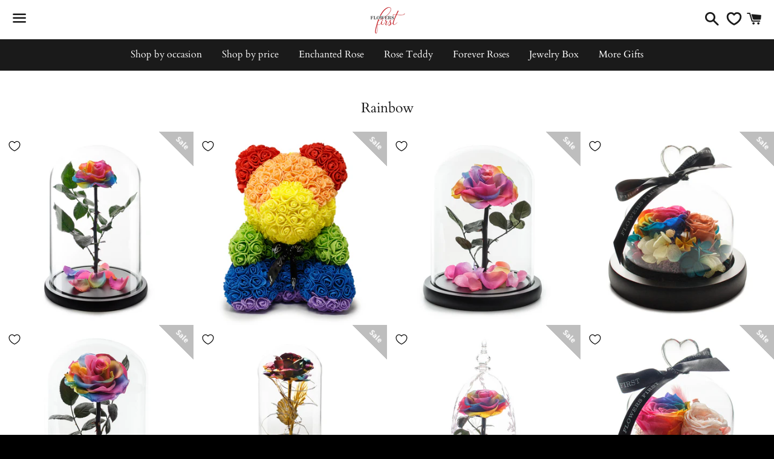

--- FILE ---
content_type: text/css
request_url: https://cdn.appmate.io/themecode/flowers-first/main/custom.css?v=1706894940241625
body_size: 482
content:
wishlist-link .wk-button{--icon-size: 22px;--icon-stroke-width: 2.8px;--icon-stroke: currentcolor;display:inline-grid;padding-left:10px;top:1px}wishlist-link .wk-counter{--size: 11px;background-color:#bebebe;top:-5px;right:3px}wishlist-link-floating{z-index:100}wishlist-button-collection .wk-floating{z-index:1}wishlist-button-product .wk-button,wishlist-button-product .wk-button:hover{font-family:Cardo,serif;font-weight:400;font-style:normal;text-rendering:optimizeLegibility;font-size:16px;--icon-offset-vertical: -2px !important}wishlist-product-card .wk-cta-button,wishlist-product-card .wk-cta-button:hover,wishlist-product-card .wk-cta-button:disabled{font-family:Cardo,serif;font-weight:400;font-style:normal;text-rendering:optimizeLegibility;font-size:16px}


--- FILE ---
content_type: application/javascript
request_url: https://cdn.appmate.io/themecode/flowers-first/main/header-link.js?v=1704752904772489
body_size: -346
content:
export function inject({theme:e}){e.watch({selector:".site-header__cart"},t=>{t.insertBefore(e.createComponent("wishlist-link",{props:{className:"site-header__link",showIcon:!0,showText:!1,counter:{showNumber:!1,showBrackets:!1,hideWhenZero:!0,floating:"right"}}}))})}
